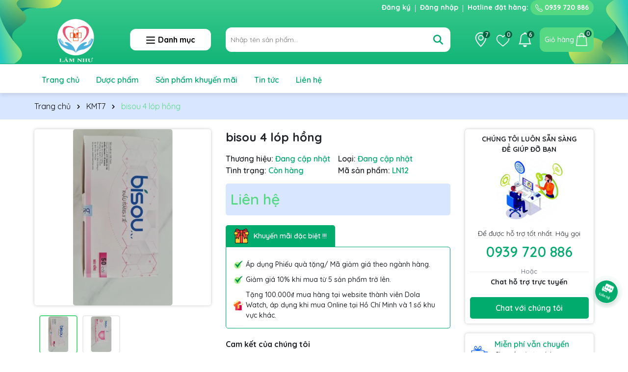

--- FILE ---
content_type: text/css
request_url: https://bizweb.dktcdn.net/100/456/855/themes/943356/assets/quickviews_popup_cart.scss.css?1745714458281
body_size: 1529
content:
#quick-view-product{bottom:0;left:0;overflow-x:auto;overflow-y:auto;position:fixed;right:0;top:0 !important;z-index:9999}#quick-view-product .quick-view-product{position:absolute;width:950px;top:5%;height:auto;margin:0 auto;left:0;right:0;padding:30px;background-color:#fff;z-index:8011;border-radius:0px;border:2px solid #00ab6d;border-radius:5px}#quick-view-product .quick-view-product .quickview-close{position:absolute;right:5px;top:5px}#quick-view-product .quick-view-product .quickview-close svg path{fill:#000}#quick-view-product .quickview-overlay{position:fixed;top:0;left:0;z-index:1040;width:100vw;height:100vh;background-color:#000;opacity:.5;top:0 !important}#quick-view-product .large-image .img-product{padding-bottom:100%;display:block;height:0;position:relative;border:1px solid #e9edf5}#quick-view-product .large-image .img-product img{left:50%;top:50%;transform:translate(-50%, -50%);max-width:100% !important;max-height:100% !important;width:auto !important;height:auto !important;position:absolute}#quick-view-product .thumbs_list_quickview{margin-top:15px}#quick-view-product .thumbs_list_quickview ul{list-style:none;padding:0;margin:0}#quick-view-product .thumbs_list_quickview ul .swiper-slide a{padding-bottom:99%;display:block;height:0;position:relative;border:1px solid #e9edf5;overflow:hidden}#quick-view-product .thumbs_list_quickview ul .swiper-slide a img{left:50%;top:50%;transform:translate(-50%, -50%);max-width:100% !important;max-height:100% !important;width:auto !important;height:auto !important;position:absolute}#quick-view-product .thumbs_list_quickview ul .swiper-slide.active a{border:1px solid #00ab6d}#quick-view-product .product-info{max-height:550px;overflow-y:scroll}#quick-view-product .product-info .title-product{font-size:24px;color:#333;font-weight:bold}#quick-view-product .product-info::-webkit-scrollbar-thumb{background-color:#00ab6d;outline:1px solid #00ab6d}#quick-view-product .product-info::-webkit-scrollbar{width:3px}#quick-view-product .group-status{margin-bottom:10px}#quick-view-product .group-status .left_vend{display:-ms-flexbox;display:flex;-ms-flex-wrap:wrap;flex-wrap:wrap;font-weight:600}#quick-view-product .group-status .left_vend .first_status{-ms-flex:0 0 50%;flex:0 0 50%;max-width:50%}#quick-view-product .group-status .left_vend .first_status .status_name{color:#00ab6d}#quick-view-product .group-status .line_tt{padding:0 5px}#quick-view-product .selector-wrapper{display:none !important}#quick-view-product .price-box{margin-bottom:10px;display:block}#quick-view-product .price-box .product-price{color:#006540;font-size:28px;font-weight:bold}#quick-view-product .price-box .old-price{color:#a5a5a5;font-size:16px;margin-left:5px}#quick-view-product .product-summary{margin-bottom:10px;font-size:14px}#quick-view-product .product-summary img{display:none}#quick-view-product .form_product_content .soluong1{display:block;margin-bottom:15px;font-size:14px}#quick-view-product .form_product_content .soluong1 .soluong_h{margin-bottom:10px;display:block}#quick-view-product .form_product_content .soluong1 .input_number_product{display:block;width:100%;min-height:30px;font-size:1em;line-height:1.5;color:#55595c;background-color:#fff;background-image:none;margin:0;width:auto;float:left;position:relative;padding:0;border:none;box-shadow:none;background-color:transparent;border:1px solid #00ab6d;border-radius:5px;padding:2px}#quick-view-product .form_product_content .soluong1 .input_number_product .btn_num{font-size:20px;line-height:0px;border:0;display:inline-block;width:35px;height:35px;background:#00ab6d;float:left;color:#fff;text-align:center;padding:0px;border-radius:5px}#quick-view-product .form_product_content .soluong1 .input_number_product .btn_num svg{width:14px;height:14px}#quick-view-product .form_product_content .soluong1 .input_number_product input{padding:0 2px;text-align:center;margin:0px;display:block;float:left;height:35px;border:0;width:60px;text-align:center;box-shadow:none;border-radius:8px;font-size:15px}#quick-view-product .form_product_content .button_actions{display:inline-block}#quick-view-product .form_product_content .button_actions button{border:initial;height:45px;padding:0 20px;background:#00ab6d;color:#fff;text-transform:uppercase;border-radius:8px;width:100%;margin-right:5px;font-weight:500}#quick-view-product .form_product_content .button_actions button:hover{background:#57d984}#quick-view-product .form_product_content .button_actions button.disabled{margin-top:5px}#quick-view-product .swatch{font-size:14px;margin-bottom:5px}#quick-view-product .swatch .header{margin-bottom:5px;font-weight:600}#quick-view-product .swatch .header .value-roperties{color:#00ab6d}#quick-view-product .swatch .swatch-element{display:inline-block;margin:0px 5px 5px 0}#quick-view-product .swatch .swatch-element input{display:none}#quick-view-product .swatch .swatch-element label{min-width:36px;height:33px;display:inline-flex;align-items:center;justify-content:center;border:1px solid #000;cursor:pointer;white-space:nowrap;padding:0 5px;position:relative;margin-bottom:0;border-radius:5px}#quick-view-product .swatch .swatch-element label .crossed-out{display:none}#quick-view-product .swatch .swatch-element input:checked+label{background:#00ab6d;border-color:#00ab6d;color:#fff}#quick-view-product .swatch .swatch-element .tooltip{display:none}#quick-view-product .swatch .swatch-element.color label{padding:0 10px 0 0}#quick-view-product .swatch .swatch-element.color label img{max-height:31px;border-radius:5px}#quick-view-product .swatch .swatch-element.color label span{padding-left:10px}#quick-view-product .khuyen-mai{padding-bottom:5px !important;padding:25px 15px 15px 15px;border-radius:8px;margin-top:40px;margin-bottom:20px;position:relative;border:2px solid #00ab6d}#quick-view-product .khuyen-mai .title{width:auto;color:#00ab6d;font-weight:600;background:#fff;border-radius:20px;border:1px solid;font-size:14px;display:inline-flex;padding:5px 15px;align-items:center;border:2px solid #00ab6d;position:absolute;top:-24px}#quick-view-product .khuyen-mai .title img{width:30px;height:auto;margin-right:10px}#quick-view-product .khuyen-mai ul li{display:flex;margin-bottom:10px;align-items:center}#quick-view-product .khuyen-mai ul li img{width:20px;height:auto;margin-right:5px}@media (max-width: 1199px){#quick-view-product{display:none !important}}.thump-swatch{display:-ms-flexbox;display:flex;-ms-flex-wrap:wrap;flex-wrap:wrap}


--- FILE ---
content_type: text/css
request_url: https://bizweb.dktcdn.net/100/456/855/themes/943356/assets/product_style.scss.css?1745714458281
body_size: 5716
content:
.title-product{font-size:24px;font-weight:700;margin:0px 0px 15px}@media (min-width: 991px){.product-image-block{position:sticky;top:10px}}.gallery-top{box-shadow:0 0px 2px 0 rgba(60,64,67,0.1),0 0px 6px 0px rgba(60,64,67,0.25);border-radius:5px}.gallery-top .swiper-slide{padding-bottom:100%;display:block;height:0;background:#fff;overflow:hidden;border-radius:5px}.gallery-top .swiper-slide img{left:50%;top:50%;transform:translate(-50%, -50%);max-width:99%;max-height:100%;width:auto !important;height:auto !important;position:absolute;border-radius:5px}.gallery-top .tag-km{position:absolute;bottom:10px;left:0;z-index:9}.gallery-top .tag-km span{background:#000;color:#fff;padding:2px 10px 2px 5px;border-radius:0 5px 5px 0;margin-top:5px;display:block}.gallery-top .tag-km span img{height:20px;width:auto}@media (max-width: 500px){.gallery-top .tag-km span{font-size:10px}.gallery-top .tag-km span img{height:15px}}@media (max-width: 991px){.product-images{margin-bottom:20px}}.gallery-thumbs{margin-top:10px !important;background:#fff;border-radius:5px;padding:10px}.gallery-thumbs .swiper-slide{border:2px solid #ebebeb;cursor:pointer;background:#fff;border-radius:5px;overflow:hidden}.gallery-thumbs .swiper-slide .p-100{padding-bottom:100%;display:block;height:0;background:#fff;overflow:hidden;border-radius:5px}.gallery-thumbs .swiper-slide .p-100 img{left:50%;top:50%;transform:translate(-50%, -50%);max-width:99%;max-height:100%;width:auto !important;height:auto !important;position:absolute;border-radius:5px}.gallery-thumbs .swiper-slide.swiper-slide-thumb-active{border-color:#57d984}.gallery-thumbs .swiper-slide:hover{border-color:#57d984}.layout-product{padding-bottom:30px}.layout-product .details-pro{background:#fff;border-radius:5px}.layout-product .details-pro .price-box{margin-bottom:20px;padding:10px;border-radius:5px;background:#d9e6ff}.layout-product .details-pro .price-box .special-price{font-size:30px;font-weight:600;color:#57d984;display:inline-block}.layout-product .details-pro .price-box .old-price{color:#545454;font-size:16px;display:inline-block;text-decoration:line-through;margin-left:10px}.layout-product .details-pro .price-box .save-price{display:block}.layout-product .details-pro .price-box .save-price .product-price-save{color:#ef1104}.layout-product .details-pro .pro-promo{background:#eee;padding-left:4px !important;padding-right:4px !important;border-left:3px solid #006540;font-size:14px;margin-top:15px;font-weight:700;padding-top:5px;padding-bottom:5px;border-radius:5px}.layout-product .inventory_quantity{font-size:16px;margin-bottom:10px}.layout-product .inventory_quantity .thump-break{display:-ms-flexbox;display:flex;-ms-flex-wrap:wrap;flex-wrap:wrap;font-weight:600}.layout-product .inventory_quantity .thump-break .mb-break{-ms-flex:0 0 50%;flex:0 0 50%;max-width:50%}@media (max-width: 767px){.layout-product .inventory_quantity .thump-break .mb-break{-ms-flex:0 0 100%;flex:0 0 100%;max-width:100%}}.layout-product .inventory_quantity .thump-break .a-stock,.layout-product .inventory_quantity .thump-break .a-vendor,.layout-product .inventory_quantity .thump-break .variant-sku{color:#00ab6d}.layout-product .product-summary{margin-top:10px;font-size:14px;background:#f0f0f0;padding:10px;border-radius:5px img;border-radius-display:none}.layout-product .select-swatch{margin-bottom:20px}.layout-product .swatch{font-size:14px;margin-bottom:5px}.layout-product .swatch .header{margin-bottom:5px;font-weight:600}.layout-product .swatch .header .value-roperties{color:#00ab6d}.layout-product .swatch .swatch-element{display:inline-block;margin:0px 5px 5px 0}.layout-product .swatch .swatch-element input{display:none}.layout-product .swatch .swatch-element label{min-width:36px;height:33px;display:inline-flex;align-items:center;justify-content:center;border:1px solid #000;cursor:pointer;white-space:nowrap;padding:0 5px;position:relative;margin-bottom:0;border-radius:5px}.layout-product .swatch .swatch-element label .crossed-out{display:none}.layout-product .swatch .swatch-element input:checked+label{background:#00ab6d;border-color:#00ab6d;color:#fff}.layout-product .swatch .swatch-element .tooltip{display:none}.layout-product .swatch .swatch-element.color label{padding:0 10px 0 0}.layout-product .swatch .swatch-element.color label img{max-height:31px;border-radius:5px}.layout-product .swatch .swatch-element.color label span{padding-left:10px}.layout-product .selector-wrapper{display:none !important}.layout-product .button_actions{float:left;width:100%;margin-top:10px;display:flex}.layout-product .button_actions .add_to_cart{border:2px solid #57d984;height:50px;padding:0 0px;color:#fff;text-transform:uppercase;width:100%;font-weight:500;display:flex;align-items:center;background:#fff;border-radius:5px;overflow:hidden}.layout-product .button_actions .add_to_cart .icon{min-width:60px}.layout-product .button_actions .add_to_cart .icon svg{width:30px;height:30px}.layout-product .button_actions .add_to_cart .icon svg path{fill:#57d984}.layout-product .button_actions .add_to_cart .text{width:100%;height:100%;background:#57d984;display:flex;align-items:center;justify-content:center;flex-direction:column}.layout-product .button_actions .add_to_cart .txt-main{font-weight:600}.layout-product .button_actions .add_to_cart .text_2{display:block;font-size:12px;text-transform:none}.layout-product .button_actions .add_to_cart:hover{border:2px solid #006540}.layout-product .button_actions .add_to_cart:hover .text{background:#006540}.layout-product .button_actions .btn-soldout{border:initial;height:50px;padding:0 20px;background:#00ab6d;color:#fff;text-transform:uppercase;width:100%;margin-right:5px;border-radius:5px;overflow:hidden;justify-content:center}.layout-product .button_actions .btn-soldout:hover{opacity:0.8}.layout-product .button_actions .btn-wishlist{min-width:50px;height:50px;margin-left:10px;display:flex;align-items:center;justify-content:center;background:#57d984;border-radius:5px;overflow:hidden}.layout-product .button_actions .btn-wishlist svg{width:25px;height:25px}.layout-product .button_actions .btn-wishlist svg path{fill:#fff}.layout-product .flex-quantity{display:block;font-size:14px;margin-top:10px}.layout-product .flex-quantity .sl{display:block;font-weight:600}.layout-product .input_number_product{display:block;width:100%;min-height:30px;font-size:1em;line-height:1.5;color:#55595c;background-color:#fff;background-image:none;margin:0;width:auto;float:left;position:relative;padding:0;border:none;box-shadow:none;background-color:transparent;border:1px solid #00ab6d;border-radius:5px;padding:2px}.layout-product .input_number_product .btn_num{font-size:20px;line-height:0px;border:0;display:inline-block;width:35px;height:35px;background:#00ab6d;float:left;color:#fff;text-align:center;padding:0px;border-radius:5px}.layout-product .input_number_product .btn_num svg{width:14px;height:14px}.layout-product .input_number_product input{padding:0 2px;text-align:center;margin:0px;display:block;float:left;height:35px;border:0;width:60px;text-align:center;box-shadow:none;border-radius:8px;font-size:15px}@media (max-width: 767px){.title-product{margin-top:15px}.layout-product .flex-quantity{display:block}.layout-product .inventory_quantity .line{display:none}.layout-product .inventory_quantity .mb-break{display:block}}.khuyen-mai{margin-top:20px}.khuyen-mai .title{width:auto;color:#fff;font-weight:600;background:#00ab6d;border-radius:5px 5px 0px 0px;font-size:14px;display:inline-flex;padding:5px 15px;align-items:center;border:2px solid #00ab6d}.khuyen-mai .title img{width:30px;height:auto;margin-right:10px}.khuyen-mai .content{padding-bottom:5px !important;padding:25px 15px 15px 15px;border-radius:0 5px 5px 5px;position:relative;border:1px solid #00ab6d}.khuyen-mai .content ul li{display:flex;margin-bottom:10px;align-items:center}.khuyen-mai .content ul li img{width:20px;height:auto;margin-right:5px}.reviews_details_product{margin-bottom:15px}.content-pro .thumb-vendor{border:1px solid #57d984;margin-bottom:20px;border-radius:5px;overflow:hidden;background:#fff}.content-pro .thumb-vendor .title{background:#57d984;color:#fff;text-align:center;padding:5px;font-size:18px;font-weight:600}.content-pro .thumb-vendor .vendoritem{text-align:center;margin-top:10px;margin-bottom:10px}.content-pro .thumb-vendor .see-more{background:#57d984;color:#fff;text-align:center;padding:5px;font-size:18px;font-weight:600;display:block}.content-pro .thumb-vendor .see-more:hover{background:#00ab6d}.chinhsach-pro{margin-top:20px;border-radius:5px}.chinhsach-pro .col-12{margin-bottom:15px}.chinhsach-pro .item{display:flex;align-items:center;box-shadow:0 0px 2px 0 rgba(60,64,67,0.1),0 0px 6px 0px rgba(60,64,67,0.25);padding:10px;margin-bottom:10px;border-radius:5px}.chinhsach-pro .item img{max-height:40px;width:auto}.chinhsach-pro .item .text{color:#000;padding-left:10px}.chinhsach-pro .item .text .title{display:block;color:#00ab6d;font-size:16px;font-weight:600}.product-tab{margin-bottom:20px}@media (min-width: 991px){.product-tab{margin-top:50px;margin-bottom:50px}}.product-tab .tabs-title{padding:0;margin:0;list-style:none;display:flex;flex-wrap:wrap;margin-bottom:20px}.product-tab .tabs-title .tab-link{cursor:pointer;display:flex;justify-content:space-between;align-items:center;margin-right:10px}.product-tab .tabs-title .tab-link h3{display:inline-flex;align-items:center;background:#fff;margin-bottom:0;border:1px solid #00ab6d;border-radius:5px;overflow:hidden}.product-tab .tabs-title .tab-link h3 span{font-size:16px;font-weight:700;color:#00ab6d;padding:10px 15px}.product-tab .tabs-title .tab-link.active h3,.product-tab .tabs-title .tab-link:hover h3{background:#00ab6d}.product-tab .tabs-title .tab-link.active h3 span,.product-tab .tabs-title .tab-link:hover h3 span{color:#fff}@media (max-width: 991px){.product-tab .tabs-title{display:flex;flex-wrap:nowrap;overflow-x:auto;overflow-y:hidden}.product-tab .tabs-title li{flex:0 0 auto;white-space:nowrap}}.product-tab .tab-content{opacity:0;visibility:hidden;height:0;overflow:hidden}.product-tab .tab-content.active{opacity:1;visibility:visible;height:auto}.product-tab .product_getcontent{position:relative}.product-tab .product_getcontent .ba-text-fpt.has-height{height:1130px;overflow:hidden;-webkit-transition:height 0.2s;-moz-transition:height 0.2s;transition:height 0.2s}.product-tab .product_getcontent .show-more{position:relative}.product-tab .product_getcontent .show-more::before{height:100px;margin-top:-60px;content:"";display:block;background:transparent;background:-moz-linear-gradient(top, rgba(255,255,255,0) 0, rgba(255,255,255,0.91) 50%, #fff 55%);background:-webkit-gradient(left top, left bottom, color-stop(0, rgba(255,255,255,0)), color-stop(50%, rgba(255,255,255,0.91)), color-stop(55%, #fff));background:-webkit-linear-gradient(top, rgba(255,255,255,0) 0, rgba(255,255,255,0.91) 50%, #fff 55%);background:-o-linear-gradient(top, rgba(255,255,255,0) 0, rgba(255,255,255,0.91) 50%, #fff 55%);background:-ms-linear-gradient(top, rgba(255,255,255,0) 0, rgba(255,255,255,0.91) 50%, #fff 55%);background:linear-gradient(to bottom, rgba(255,255,255,0) 0, rgba(255,255,255,0.91) 50%, #fff 55%)}.product-tab .product_getcontent .show-more .btn--view-more{position:relative;text-align:center;background-color:#fff;color:#333;font-weight:normal;outline:none;box-shadow:none;font-size:14px;border:0;display:block;margin-bottom:20px}.product-tab .product_getcontent .show-more .btn--view-more .more-text{display:inline-block;cursor:pointer}.product-tab .product_getcontent .show-more .btn--view-more .less-text{display:none;cursor:pointer}.product-tab .product_getcontent .show-more .btn--view-more.active .more-text{display:none}.product-tab .product_getcontent .show-more .btn--view-more.active .less-text{display:inline-block}.product-tab .product_getcontent .show-more .btn--view-more .see-more{cursor:pointer;padding:5px 15px;font-size:16px;border:1px solid #00ab6d;border-radius:5px;color:#00ab6d;margin-top:20px}.product-tab .product_getcontent .show-more .btn--view-more .see-more:hover{color:#fff}.product-tab .product_getcontent.expanded .ba-text-fpt.has-height{height:auto}.product-tab .product_getcontent.expanded .show-more::before{display:none}.product-tab .tab-float{border:1px solid #00ab6d;padding:10px;border-radius:5px;overflow:hidden}.product-col .swiper-slide{margin-top:0 !important;margin-bottom:10px !important}.motangan{margin-bottom:20px}.motangan img,.motangan iframe,.motangan table{display:none}@media (max-width: 1199px) and (min-width: 767px){.product-right{display:-ms-flexbox;display:flex;-ms-flex-wrap:wrap;flex-wrap:wrap;padding:0}.product-right>div{position:relative;width:100%;padding-right:15px;padding-left:15px;-ms-flex:0 0 calc(50% - 10px);flex:0 0 calc(50% - 10px);max-width:calc(50% - 10px);margin-top:0;border:0;border-radius:0px}.product-right>div.product-col{width:100%;flex:100%;max-width:100%}}@-webkit-keyframes pulseSmall{50%{opacity:0.3;transform:scale(1.3)}}.thump-check{height:10px;position:relative;font-size:12px;text-align:center;background:#e7e7e7;margin-top:10px;border-radius:5px;overflow:hidden}.thump-check .check-bar1{position:absolute;height:8px;top:0px;border-radius:5px;background-color:#00ab6d;-webkit-animation:progress_bar_fill 2s linear infinite;animation:progress_bar_fill 2s linear infinite;background-image:linear-gradient(45deg, rgba(255,255,255,0.2) 25%, transparent 25%, transparent 50%, rgba(255,255,255,0.2) 50%, rgba(255,255,255,0.2) 75%, transparent 75%, transparent);background-size:40px 40px;transition:width .6s ease;height:100%}.check-bar{display:inline-block;width:100%;height:100%;z-index:1;color:#000;position:relative;margin-top:10px}@keyframes progress_bar_fill{0%{background-position:0 0}100%{background-position:40px 0}}.section_coupon .item{width:100%;margin-right:30px;display:flex;align-items:center;border:2px solid #00ab6d;border-radius:5px;margin-bottom:10px}.section_coupon .item .content_wrap{display:flex;flex-direction:column;padding:5px;position:relative;width:100%}.section_coupon .item .content_wrap .content-top{font-size:16px}.section_coupon .item .content_wrap .content-top span{display:block;font-size:12px;color:#000}@media (max-width: 350px){.section_coupon .item .content_wrap .content-top{font-size:14px}.section_coupon .item .content_wrap .content-top span{font-size:10px}}.section_coupon .item .content_wrap .content-bottom{display:flex;align-items:center;justify-content:space-between}.section_coupon .item .content_wrap .content-bottom span{color:#00ab6d;font-size:12px}.section_coupon .item .content_wrap .content-bottom .coupon-code{display:inline-block;color:#fff;background:#57d984;padding:5px 10px;border-radius:8px;margin-top:5px;margin-left:0px;min-width:90px;text-align:center;cursor:pointer}.section_coupon .item .content_wrap .info-button{display:flex;justify-content:center;align-items:center;width:25px;height:25px;font-size:14px;border:1px solid #00ab6d;border-radius:99px;position:absolute;right:10px;top:5px}.section_coupon .item .content_wrap .info-button svg{width:10px;height:10px;fill:#00ab6d}.section_coupon .item .content_wrap .info-button:hover svg{fill:#57d984}.popup-coupon{padding:0 8px;box-sizing:border-box;width:450px;max-height:505px;height:auto;background:transparent;margin:0 auto;position:relative;position:fixed;left:50%;top:10%;transition:transform 0.5s cubic-bezier(0.645, 0.045, 0.355, 1),visibility 0.5s cubic-bezier(0.645, 0.045, 0.355, 1);box-shadow:none;touch-action:manipulation;opacity:0;transform:translateX(-50%);z-index:-1;min-height:200px}@media (max-width: 767px){.popup-coupon{width:100%}}.popup-coupon.active{opacity:1;z-index:99999}.popup-coupon .content{display:flex;align-items:center;flex-direction:column;justify-content:center;border-radius:5px;background-color:#fff;margin:0 auto;-webkit-box-shadow:3px 3px 20px 0 rgba(0,0,0,0.15);box-shadow:3px 3px 20px 0 rgba(0,0,0,0.15);position:relative;overflow:hidden}.popup-coupon .content .title{display:block;width:100%;padding:10px;background:#00ab6d;color:#fff}.popup-coupon .content .close-popup{position:absolute;top:8px;right:10px}.popup-coupon .content .close-popup svg{width:15px;height:15px;transition:transform 0.3s}.popup-coupon .content .close-popup svg path{fill:#fff}.popup-coupon .content .close-popup:hover svg{transform:rotate(90deg)}.popup-coupon .content ul{width:100%}.popup-coupon .content ul li{padding:10px;display:flex}.popup-coupon .content ul li:nth-child(2n+1){background-color:#f9f9f9}.popup-coupon .content ul li span:first-child{min-width:126px;display:inline-block;color:#00ab6d}@media (min-width: 991px){.product-right .group_title_index .title .title-name{font-size:18px}}.productRelate{margin-bottom:30px;margin-top:30px}@media (max-width: 991px){.productRelate{margin-bottom:20px;margin-top:20px}}.thump-swatch{display:-ms-flexbox;display:flex;-ms-flex-wrap:wrap;flex-wrap:wrap}@media (max-width: 1199px) and (min-width: 767px){.details-pro .khuyen-mai{display:none !important}}@media (max-width: 991px){.details-pro{margin-bottom:20px;margin-top:20px}}@media (min-width: 991px){.thong-so{margin-top:50px}}.thong-so .title{display:inline-flex;align-items:center;background:#000;margin-bottom:0;border:1px solid #000;margin-bottom:20px;width:100%;border-radius:5px;overflow:hidden}.thong-so .title img{height:40px;padding:5px;background:#d1a02f}.thong-so .title span{font-size:18px;font-weight:700;color:#fff;padding-right:10px;padding-left:10px}.thong-so .content{border:1px solid #000;border-radius:5px;overflow:hidden}.thong-so .content>p{display:flex;padding:5px;margin-bottom:0px;border-bottom:1px solid #000}.thong-so .content>p:nth-child(2n){background:#e1e1e1}.thong-so .content>p:last-child{border-bottom:0}.thong-so .content>p>strong{min-width:50%;width:50%;color:#57d984}.thong-so .content>p p{margin-bottom:0}.support-product{box-shadow:0 0px 2px 0 rgba(60,64,67,0.1),0 0px 6px 0px rgba(60,64,67,0.25);width:100%;padding:10px;border-radius:5px;background:#fff}@media (max-width: 1199px){.support-product{margin-top:20px}}.support-product .title{width:100%;text-align:center;font-size:14px;margin:0;font-weight:700}.support-product .image{height:150px;display:block;position:relative}.support-product .image img{width:auto !important;max-height:100%;position:absolute;top:0;bottom:0;left:0;right:0;margin:auto}.support-product .title2{width:100%;text-align:center;font-size:14px;line-height:23px;margin:0;font-weight:normal}.support-product .phone{width:100%;margin-top:10px;display:block;text-align:center;line-height:1.1}.support-product .phone a{font-size:29px;font-weight:600;color:#00ab6d;text-decoration:none}.support-product .phone a:hover{color:#57d984}.support-product .or{width:100%;margin:10px 0;color:#7a7d8d;text-align:center;line-height:1.1}.support-product .or span{display:inline-block;background:#fff;padding:0 10px;transform:translateY(50%);font-size:13px}.support-product .or:after{display:block;content:"";width:100%;height:1px;background:#ededed}.support-product .title3{width:100%;text-align:center;font-size:14px;margin:0;font-weight:700}.support-product .chat{text-align:center;margin-top:20px;font-size:16px;position:relative;font-weight:600;padding:10px 20px;border-radius:5px;display:inline-block;width:100%;background:#00ab6d;color:#fff}.support-product .chat:hover{background:#57d984}.camket{margin-top:20px}.camket .title{font-size:16px;font-weight:700;margin-bottom:10px}.camket ul{display:-ms-flexbox;display:flex;-ms-flex-wrap:wrap;flex-wrap:wrap;margin-right:-5px;margin-left:-5px}.camket ul li{-ms-flex:0 0 50%;flex:0 0 50%;max-width:50%;position:relative;width:100%;padding-right:5px;padding-left:5px;display:flex;align-items:center;margin-bottom:5px}.camket ul li img{max-width:26px;margin-right:10px}.product-list{overflow:hidden;display:flex;display:-ms-flexbox;-ms-flex-wrap:wrap;flex-wrap:wrap;align-items:center;width:100%;margin-bottom:10px;overflow:hidden}.product-list .product-thumbnail{position:relative;width:100%;padding-right:10px;padding-left:10px;-ms-flex:0 0 35%;flex:0 0 35%;max-width:35%}.product-list .product-thumbnail a{position:relative;overflow:hidden;width:100%;display:flex;-o-justify-content:center;-moz-justify-content:center;-webkit-justify-content:center;-os-justify-content:center;-o-display:flex;-moz-display:flex;-webkit-display:flex;-os-display:flex;align-items:center;position:relative;height:auto !important;padding-bottom:100%}.product-list .product-thumbnail a img{width:auto !important;max-height:100%;position:absolute;top:0;bottom:0;left:0;right:0;margin:auto;will-change:opacify;transform:scale(1);transition:all 0.5s ease}.product-list .product-info{position:relative;width:100%;padding-right:10px;padding-left:10px;-ms-flex:0 0 65%;flex:0 0 65%;max-width:65%}.product-list .product-info .price-box{margin-bottom:5px;font-size:14px;position:relative}@media (max-width: 500px){.product-list .product-info .price-box{font-size:12px;min-height:44px}}.product-list .product-info .price-box .price{color:#006540;font-weight:700;font-size:16px}.product-list .product-info .price-box .compare-price{display:inline-block;color:#666;text-decoration:line-through}.product-list .product-info .product-name{font-size:16px}@media (max-width: 767px){.product-list .product-info .product-name{font-size:14px}}.productcompareprice{margin-top:20px;border:1px solid #00ab6d;border-radius:5px;overflow:hidden}.productcompareprice .title-header-col{margin-bottom:10px;position:relative;font-size:20px;font-weight:700;color:#fff;background:#00ab6d;padding:5px 10px}@media (max-width: 991px) and (min-width: 767px){.productcompareprice .list{display:-ms-flexbox;display:flex;-ms-flex-wrap:wrap;flex-wrap:wrap;margin-right:-15px;margin-left:-15px}.productcompareprice .list .product-list{-ms-flex:0 0 50%;flex:0 0 50%;max-width:50%;position:relative;width:100%;padding-right:15px;padding-left:15px}}.product-like{margin-top:50px;border:1px solid #00ab6d;border-radius:5px;overflow:hidden}@media (max-width: 991px){.product-like{margin-top:20px}}.product-like .title-header-col{margin-bottom:10px;position:relative;font-size:20px;font-weight:700;color:#fff;background:#00ab6d;padding:5px 10px}@media (max-width: 991px) and (min-width: 767px){.product-like .list{display:-ms-flexbox;display:flex;-ms-flex-wrap:wrap;flex-wrap:wrap;margin-right:-15px;margin-left:-15px}.product-like .list .product-list{-ms-flex:0 0 50%;flex:0 0 50%;max-width:50%;position:relative;width:100%;padding-right:15px;padding-left:15px}}.flashsale_product{background:#00ab6d;width:100%;border-radius:5px;color:#fff;position:relative;bottom:0;overflow:hidden;margin-bottom:20px}.flashsale_product .title-count-down{font-weight:600;color:#fff;width:150px;font-size:16px}.flashsale_product .count-down{display:inline-flex;font-size:14px;padding:0;text-align:right;background:transparent;align-items:center;width:100%;padding:10px}@media (max-width: 991px){.flashsale_product .count-down{flex-direction:column;text-align:center}}.flashsale_product .count-down .timer-view{display:inline;width:100%;text-align:center;margin-bottom:0}.flashsale_product .count-down .timer-view .block-timer{width:45px;height:45px;display:inline-flex;color:#fff;justify-content:center;align-items:center;background:#006540;margin:5px;border-radius:5px;margin-bottom:0;margin-top:0}@media (max-width: 374px){.flashsale_product .count-down .timer-view .block-timer{width:35px;height:35px;margin:2px;margin-bottom:0}}.flashsale_product .count-down .timer-view .block-timer p{margin-bottom:0;font-size:12px}@media (max-width: 374px){.flashsale_product .count-down .timer-view .block-timer p{font-size:11px}}.flashsale_product .count-down .timer-view .block-timer p b{display:block;font-size:18px;line-height:20px}@media (max-width: 374px){.flashsale_product .count-down .timer-view .block-timer p b{font-size:14px}}.flashsale_product .count-down .timer-view .block-timer:first-child{margin-left:0}.flashsale_product .count-down .timer-view>span{font-size:30px;font-weight:600;line-height:18px;position:relative;top:11px;color:#fff}.flashsale_product .elio-productcount{padding:10px;background:#57d984}.flashsale_product .elio-productcount .countdown{position:relative}.flashsale_product .elio-productcount .countdown .line{height:10px;background:#fff;border-radius:5px}.flashsale_product .elio-productcount .countdown .line span{width:62%;display:block;height:10px;border-radius:5px;background-color:#006540;-webkit-animation:progress_bar_fill 2s linear infinite;animation:progress_bar_fill 2s linear infinite;background-image:linear-gradient(45deg, rgba(255,255,255,0.15) 25%, transparent 25%, transparent 50%, rgba(255,255,255,0.15) 50%, rgba(255,255,255,0.15) 75%, transparent 75%, transparent);background-size:40px 40px}.flashsale_product .elio-productcount .countdown .title{font-weight:700;display:block;position:relative;left:0;right:0;margin:auto;text-align:left;color:#fff;margin-top:5px}


--- FILE ---
content_type: text/css
request_url: https://bizweb.dktcdn.net/100/456/855/themes/943356/assets/ajaxcart.scss.css?1745714458281
body_size: 2174
content:
.backdrop__body-backdrop___1rvky{position:fixed;opacity:0;width:100%;left:0;top:0 !important;right:0;bottom:0;background-color:#363636;z-index:9999;visibility:hidden;opacity:0;transition:opacity 0.3s ease-in-out, visibility 0.3s ease-in-out}@media (max-width: 480px){.backdrop__body-backdrop___1rvky{z-index:999}}.backdrop__body-backdrop___1rvky.active{visibility:visible;opacity:0.5}.block-cart .top-cart-content{right:0px;top:100%;position:absolute;background:#fff;padding:0;line-height:normal;text-align:left;box-shadow:0px 3px 25px 0px rgba(31,38,67,0.1);-o-box-shadow:0px 3px 25px 0px rgba(31,38,67,0.1);-moz-box-shadow:0px 3px 25px 0px rgba(31,38,67,0.1);-webkit-box-shadow:0px 3px 25px 0px rgba(31,38,67,0.1);z-index:10000;display:none;color:#000;border-radius:8px;overflow:hidden;padding:5px}@media (min-width: 1199px){.block-cart:hover .top-cart-content{display:block}}.cartpcstyle{min-height:300px}.CartSideContainer .cart--empty-message{text-align:center}.CartSideContainer .cart--empty-message svg{width:80px;margin:15px}.cartPopupContainer{background-color:#fff}.cartPopupContainer .cart--empty-message{text-align:center}.cartPopupContainer .cart--empty-message svg{width:80px;margin:15px}.CartHeaderContainer{width:340px;background-color:#fff}.CartHeaderContainer .cart--empty-message{text-align:center}.CartHeaderContainer .cart--empty-message svg{width:80px;margin:15px}.cartheader{margin-bottom:0}.cartheader .cart_body{padding:15px;max-height:360px;overflow-y:auto}.cartheader .cart_body::-webkit-scrollbar-track{-webkit-box-shadow:inset 0 0 2px rgba(0,0,0,0.3);-moz-box-shadow:inset 0 0 2px rgba(0,0,0,0.3);border-radius:5px;background-color:#F5F5F5}.cartheader .cart_body::-webkit-scrollbar{width:5px;background-color:#F5F5F5}.cartheader .cart_body::-webkit-scrollbar-thumb{border-radius:5px;-webkit-box-shadow:inset 0 0 2px rgba(0,0,0,0.3);-moz-box-shadow:inset 0 0 2px rgba(0,0,0,0.3);background-color:#00ab6d}.cartheader .cart_body .cart_product{margin-bottom:15px;padding-bottom:15px;display:table;width:100%;border-bottom:solid 1px #ebebeb}.cartheader .cart_body .cart_image{display:table-cell;width:24%;vertical-align:top;position:relative}@media (max-width: 767px){.cartheader .cart_body .cart_image{display:none}}.cartheader .cart_body .cart_info{padding-left:15px;vertical-align:top}@media (max-width: 767px){.cartheader .cart_body .cart_info{padding-left:0px}}.cartheader .cart_body .cart_info .cart_name{margin-bottom:5px}.cartheader .cart_body .cart_info .cart_name a{margin-bottom:4px;font-size:13px;font-weight:600;line-height:1.3;display:block;color:#000}.cartheader .cart_body .cart_info .cart_name a:hover{color:#57d984}.cartheader .cart_body .cart_info .cart_name .remove-item-cart{color:red;display:inline-block}.cartheader .cart_body .cart_info .cart_name .remove-item-cart:hover{color:#57d984}.cartheader .cart_body .cart_info .variant-title{display:block;font-size:12px}.cartheader .cart_body .grid{display:flex}@media (max-width: 991px){.cartheader .cart_body .grid{flex-direction:column}}.cartheader .cart_body .grid .cart_item_name{width:50%}@media (max-width: 991px){.cartheader .cart_body .grid .cart_item_name{width:100%;margin-bottom:10px}}.cartheader .cart_body .grid .cart_item_name .cart_quantity{font-size:12px;margin-bottom:5px;display:block;font-weight:normal;color:#333}.cartheader .cart_body .grid .cart_prices{width:50%;text-align:right}@media (max-width: 767px){.cartheader .cart_body .grid .cart_prices{width:100%;text-align:left}}.cartheader .cart_body .grid .cart_prices .cart-price{font-weight:bold;display:block;font-size:14px;color:#00ab6d}.cartheader .cart_body .grid .cart__btn-remove{font-size:13px;color:#30656b}.cartheader .cart_body .cart_select .input-group-btn{display:block;width:100%;min-height:30px;font-size:1em;line-height:1.5;color:#55595c;background-color:#fff;background-image:none;margin:0;width:auto;float:left;position:relative;padding:0;border:none;box-shadow:none;background-color:transparent;border:1px solid #00ab6d;border-radius:5px;padding:2px}.cartheader .cart_body .cart_select .input-group-btn button{font-size:20px;line-height:0px;border:0;display:inline-block;width:25px;height:25px;background:#00ab6d;float:left;color:#fff;text-align:center;padding:0px;border-radius:5px}.cartheader .cart_body .cart_select .input-group-btn button svg{width:14px;height:14px}.cartheader .cart_body .cart_select .input-group-btn button:hover{background:#57d984}.cartheader .cart_body .cart_select .input-group-btn input{padding:0 2px;text-align:center;margin:0px;display:block;float:left;height:25px;border:0;width:30px;text-align:center;box-shadow:none;border-radius:8px;font-size:15px;background:transparent}.cartheader .ajaxcart__footer{padding:10px}.cartheader .ajaxcart__footer .cart__subtotal{font-size:15px;font-weight:500;margin-bottom:12px;display:flex}.cartheader .ajaxcart__footer .cart__subtotal .cart__col-6{width:50%;float:left;color:#000}.cartheader .ajaxcart__footer .cart__subtotal .cart__totle{width:50%;float:left;text-align:right}.cartheader .ajaxcart__footer .cart__subtotal .cart__totle .total-price{font-weight:bold;color:#00ab6d}.cartheader .ajaxcart__footer .cart__btn-proceed-checkout-dt{display:block;position:relative;padding-top:20px}.cartheader .ajaxcart__footer .cart__btn-proceed-checkout-dt button{width:100%;background-color:#00ab6d;color:#fff;text-align:center;line-height:40px;border:1px solid #00ab6d;border-radius:10px}.cartheader .ajaxcart__footer .cart__btn-proceed-checkout-dt button:hover{background-color:#57d984;color:#fff;border:1px solid #57d984}@media (max-width: 1199px) and (min-width: 767px){.cart-mobile .cart_body .cart_image{width:10%}}.cartPopupContainer{background-color:#fff}.cartPopupContainer .cart--empty-message{text-align:center}.cartPopupContainer .cart--empty-message svg{width:80px;margin:15px}.popup-cart-mobile{max-width:450px;height:auto;background:#fff;width:100%;top:35% !important;left:50%;width:100%;position:fixed;visibility:hidden;transform:translate(-50%, -35%);border-radius:7px;overflow:hidden;border:1px solid #00ab6d;display:none}.popup-cart-mobile.active{visibility:visible;z-index:9999;display:block}@media (min-width: 767px){.popup-cart-mobile{min-width:450px}}.popup-cart-mobile .header-popcart .top-cart-header span{display:block;padding:10px;background:#00ab6d;font-weight:bold;color:#fff;padding-left:35px}.popup-cart-mobile .header-popcart .top-cart-header span svg{width:20px;height:20px;display:inline-block;position:absolute;top:12px;left:10px;filter:invert(1)}.popup-cart-mobile .media-content{display:flex;padding:10px;border-bottom:1px solid #00ab6d;margin-bottom:10px}.popup-cart-mobile .media-content .thumb-1x1{width:70px}.popup-cart-mobile .media-content .thumb-1x1 img{max-width:100%;max-height:100%}.popup-cart-mobile .media-content .body_content{width:calc(100% - 70px);padding-left:15px}.popup-cart-mobile .media-content .body_content h4{font-size:14px;font-weight:bold;margin-bottom:0}.popup-cart-mobile .media-content .body_content .product-new-price{margin-top:0;font-size:16px;font-weight:400;display:block}.popup-cart-mobile .media-content .body_content .product-new-price b{margin-right:15px;color:#006540}.popup-cart-mobile .media-content .body_content .product-new-price span{color:#979797;background:none;padding:0;font-size:14px;display:block}.popup-cart-mobile .noti-cart-count{font-size:14px;color:#000;display:inline-block;margin-bottom:10px;padding:0 10px}.popup-cart-mobile .noti-cart-count span{display:inline-block;background:none;color:#00ab6d;padding:0}.popup-cart-mobile .iconclose{position:absolute;right:10px;top:6px}.popup-cart-mobile .iconclose svg{filter:invert(1);width:15px;height:15px;transition:transform 0.3s}.popup-cart-mobile .iconclose:hover svg{transform:rotate(90deg)}.popup-cart-mobile .bottom-action{padding:0 10px 10px;display:inline-block;width:100%}@media (min-width: 992px){.popup-cart-mobile .bottom-action{display:flex;justify-content:space-between}}.popup-cart-mobile .bottom-action{padding:0 10px 10px;display:inline-block;width:100%}@media (min-width: 992px){.popup-cart-mobile .bottom-action{display:flex;justify-content:space-between}}.popup-cart-mobile .tocontinued{background:#57d984;font-weight:400;line-height:38px;display:block;padding:0px 20px;border:solid 1px #57d984;color:#fff;border-radius:0;height:40px;margin-bottom:6px;margin-top:0px;clear:both;text-align:center;border-radius:5px;cursor:pointer}.popup-cart-mobile .tocontinued:hover,.popup-cart-mobile .tocontinued:active{background:#00ab6d;border:solid 1px #00ab6d}@media (min-width: 992px){.popup-cart-mobile .tocontinued{width:calc(50% - 5px);margin-bottom:0px}}.popup-cart-mobile .checkout{height:40px;line-height:38px;width:100%;background:#00ab6d;border-radius:0;padding:0px;text-align:center;display:inline-block;font-size:14px;color:#fff;font-weight:400;border:solid 1px #00ab6d;float:right;border-radius:5px}.popup-cart-mobile .checkout:hover,.popup-cart-mobile .checkout:active{background:#57d984;border:solid 1px #57d984}@media (min-width: 992px){.popup-cart-mobile .checkout{width:calc(50% - 5px);margin-bottom:0px}}@media (max-width: 480px){.popup-cart-mobile{max-width:300px}}
